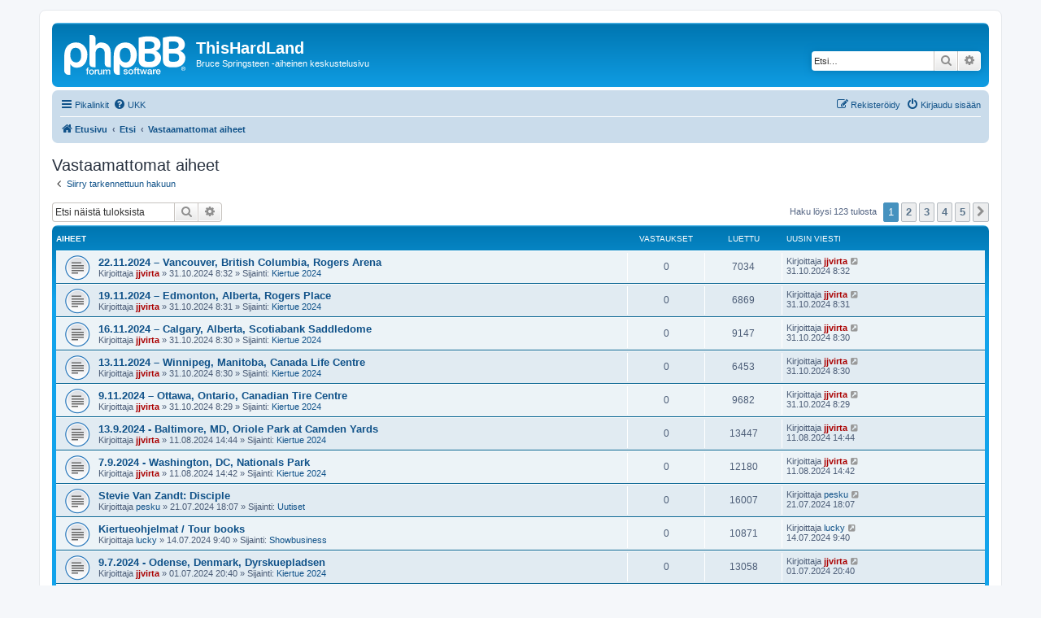

--- FILE ---
content_type: text/html; charset=UTF-8
request_url: http://thishardland.fi/search.php?search_id=unanswered&sid=49456542c64fa1ecbcfbab0c7a975af0
body_size: 8944
content:
<!DOCTYPE html>
<html dir="ltr" lang="fi">
<head>
<meta charset="utf-8" />
<meta http-equiv="X-UA-Compatible" content="IE=edge">
<meta name="viewport" content="width=device-width, initial-scale=1" />

<title>ThisHardLand - Vastaamattomat aiheet</title>

	<link rel="alternate" type="application/atom+xml" title="Syöte - ThisHardLand" href="/app.php/feed?sid=1e0087a4b386bb4add7d52777dac188a">			<link rel="alternate" type="application/atom+xml" title="Syöte - Uudet viestiketjut" href="/app.php/feed/topics?sid=1e0087a4b386bb4add7d52777dac188a">				

<!--
	phpBB style name: prosilver
	Based on style:   prosilver (this is the default phpBB3 style)
	Original author:  Tom Beddard ( http://www.subBlue.com/ )
	Modified by:
-->

<link href="./assets/css/font-awesome.min.css?assets_version=71" rel="stylesheet">
<link href="./styles/prosilver/theme/stylesheet.css?assets_version=71" rel="stylesheet">
<link href="./styles/prosilver/theme/fi/stylesheet.css?assets_version=71" rel="stylesheet">




<!--[if lte IE 9]>
	<link href="./styles/prosilver/theme/tweaks.css?assets_version=71" rel="stylesheet">
<![endif]-->


<link href="./ext/rmcgirr83/elonw/styles/all/theme/elonw.css?assets_version=71" rel="stylesheet" media="screen">



</head>
<body id="phpbb" class="nojs notouch section-search ltr ">


<div id="wrap" class="wrap">
	<a id="top" class="top-anchor" accesskey="t"></a>
	<div id="page-header">
		<div class="headerbar" role="banner">
					<div class="inner">

			<div id="site-description" class="site-description">
		<a id="logo" class="logo" href="./index.php?sid=1e0087a4b386bb4add7d52777dac188a" title="Etusivu">
					<span class="site_logo"></span>
				</a>
				<h1>ThisHardLand</h1>
				<p>Bruce Springsteen -aiheinen keskustelusivu</p>
				<p class="skiplink"><a href="#start_here">Hyppää sisältöön</a></p>
			</div>

									<div id="search-box" class="search-box search-header" role="search">
				<form action="./search.php?sid=1e0087a4b386bb4add7d52777dac188a" method="get" id="search">
				<fieldset>
					<input name="keywords" id="keywords" type="search" maxlength="128" title="Etsi avainsanoja" class="inputbox search tiny" size="20" value="" placeholder="Etsi…" />
					<button class="button button-search" type="submit" title="Etsi">
						<i class="icon fa-search fa-fw" aria-hidden="true"></i><span class="sr-only">Etsi</span>
					</button>
					<a href="./search.php?sid=1e0087a4b386bb4add7d52777dac188a" class="button button-search-end" title="Tarkennettu haku">
						<i class="icon fa-cog fa-fw" aria-hidden="true"></i><span class="sr-only">Tarkennettu haku</span>
					</a>
					<input type="hidden" name="sid" value="1e0087a4b386bb4add7d52777dac188a" />

				</fieldset>
				</form>
			</div>
						
			</div>
					</div>
				<div class="navbar" role="navigation">
	<div class="inner">

	<ul id="nav-main" class="nav-main linklist" role="menubar">

		<li id="quick-links" class="quick-links dropdown-container responsive-menu" data-skip-responsive="true">
			<a href="#" class="dropdown-trigger">
				<i class="icon fa-bars fa-fw" aria-hidden="true"></i><span>Pikalinkit</span>
			</a>
			<div class="dropdown">
				<div class="pointer"><div class="pointer-inner"></div></div>
				<ul class="dropdown-contents" role="menu">
					
											<li class="separator"></li>
																									<li>
								<a href="./search.php?search_id=unanswered&amp;sid=1e0087a4b386bb4add7d52777dac188a" role="menuitem">
									<i class="icon fa-file-o fa-fw icon-gray" aria-hidden="true"></i><span>Vastaamattomat aiheet</span>
								</a>
							</li>
							<li>
								<a href="./search.php?search_id=active_topics&amp;sid=1e0087a4b386bb4add7d52777dac188a" role="menuitem">
									<i class="icon fa-file-o fa-fw icon-blue" aria-hidden="true"></i><span>Aktiiviset viestiketjut</span>
								</a>
							</li>
							<li class="separator"></li>
							<li>
								<a href="./search.php?sid=1e0087a4b386bb4add7d52777dac188a" role="menuitem">
									<i class="icon fa-search fa-fw" aria-hidden="true"></i><span>Etsi</span>
								</a>
							</li>
					
										<li class="separator"></li>

									</ul>
			</div>
		</li>

				<li data-skip-responsive="true">
			<a href="/app.php/help/faq?sid=1e0087a4b386bb4add7d52777dac188a" rel="help" title="Usein kysyttyä" role="menuitem">
				<i class="icon fa-question-circle fa-fw" aria-hidden="true"></i><span>UKK</span>
			</a>
		</li>
						
			<li class="rightside"  data-skip-responsive="true">
			<a href="./ucp.php?mode=login&amp;redirect=search.php%3Fsearch_id%3Dunanswered&amp;sid=1e0087a4b386bb4add7d52777dac188a" title="Kirjaudu sisään" accesskey="x" role="menuitem">
				<i class="icon fa-power-off fa-fw" aria-hidden="true"></i><span>Kirjaudu sisään</span>
			</a>
		</li>
					<li class="rightside" data-skip-responsive="true">
				<a href="./ucp.php?mode=register&amp;sid=1e0087a4b386bb4add7d52777dac188a" role="menuitem">
					<i class="icon fa-pencil-square-o  fa-fw" aria-hidden="true"></i><span>Rekisteröidy</span>
				</a>
			</li>
						</ul>

	<ul id="nav-breadcrumbs" class="nav-breadcrumbs linklist navlinks" role="menubar">
				
		
		<li class="breadcrumbs" itemscope itemtype="https://schema.org/BreadcrumbList">

			
							<span class="crumb" itemtype="https://schema.org/ListItem" itemprop="itemListElement" itemscope><a itemprop="item" href="./index.php?sid=1e0087a4b386bb4add7d52777dac188a" accesskey="h" data-navbar-reference="index"><i class="icon fa-home fa-fw"></i><span itemprop="name">Etusivu</span></a><meta itemprop="position" content="1" /></span>

											
								<span class="crumb" itemtype="https://schema.org/ListItem" itemprop="itemListElement" itemscope><a itemprop="item" href="./search.php?sid=1e0087a4b386bb4add7d52777dac188a"><span itemprop="name">Etsi</span></a><meta itemprop="position" content="2" /></span>
															
								<span class="crumb" itemtype="https://schema.org/ListItem" itemprop="itemListElement" itemscope><a itemprop="item" href="./search.php?search_id=unanswered&amp;sid=1e0087a4b386bb4add7d52777dac188a"><span itemprop="name">Vastaamattomat aiheet</span></a><meta itemprop="position" content="3" /></span>
							
					</li>

		
					<li class="rightside responsive-search">
				<a href="./search.php?sid=1e0087a4b386bb4add7d52777dac188a" title="Näytä tarkan haun vaihtoehdot" role="menuitem">
					<i class="icon fa-search fa-fw" aria-hidden="true"></i><span class="sr-only">Etsi</span>
				</a>
			</li>
			</ul>

	</div>
</div>
	</div>

	
	<a id="start_here" class="anchor"></a>
	<div id="page-body" class="page-body" role="main">
		
		

<h2 class="searchresults-title">Vastaamattomat aiheet</h2>

	<p class="advanced-search-link">
		<a class="arrow-left" href="./search.php?sid=1e0087a4b386bb4add7d52777dac188a" title="Tarkennettu haku">
			<i class="icon fa-angle-left fa-fw icon-black" aria-hidden="true"></i><span>Siirry tarkennettuun hakuun</span>
		</a>
	</p>


	<div class="action-bar bar-top">

			<div class="search-box" role="search">
			<form method="post" action="./search.php?st=0&amp;sk=t&amp;sd=d&amp;sr=topics&amp;sid=1e0087a4b386bb4add7d52777dac188a&amp;search_id=unanswered">
			<fieldset>
				<input class="inputbox search tiny" type="search" name="add_keywords" id="add_keywords" value="" placeholder="Etsi näistä tuloksista" />
				<button class="button button-search" type="submit" title="Etsi">
					<i class="icon fa-search fa-fw" aria-hidden="true"></i><span class="sr-only">Etsi</span>
				</button>
				<a href="./search.php?sid=1e0087a4b386bb4add7d52777dac188a" class="button button-search-end" title="Tarkennettu haku">
					<i class="icon fa-cog fa-fw" aria-hidden="true"></i><span class="sr-only">Tarkennettu haku</span>
				</a>
			</fieldset>
			</form>
		</div>
	
		
		<div class="pagination">
						Haku löysi 123 tulosta
							<ul>
		<li class="active"><span>1</span></li>
				<li><a class="button" href="./search.php?st=0&amp;sk=t&amp;sd=d&amp;sr=topics&amp;sid=1e0087a4b386bb4add7d52777dac188a&amp;search_id=unanswered&amp;start=25" role="button">2</a></li>
				<li><a class="button" href="./search.php?st=0&amp;sk=t&amp;sd=d&amp;sr=topics&amp;sid=1e0087a4b386bb4add7d52777dac188a&amp;search_id=unanswered&amp;start=50" role="button">3</a></li>
				<li><a class="button" href="./search.php?st=0&amp;sk=t&amp;sd=d&amp;sr=topics&amp;sid=1e0087a4b386bb4add7d52777dac188a&amp;search_id=unanswered&amp;start=75" role="button">4</a></li>
				<li><a class="button" href="./search.php?st=0&amp;sk=t&amp;sd=d&amp;sr=topics&amp;sid=1e0087a4b386bb4add7d52777dac188a&amp;search_id=unanswered&amp;start=100" role="button">5</a></li>
				<li class="arrow next"><a class="button button-icon-only" href="./search.php?st=0&amp;sk=t&amp;sd=d&amp;sr=topics&amp;sid=1e0087a4b386bb4add7d52777dac188a&amp;search_id=unanswered&amp;start=25" rel="next" role="button"><i class="icon fa-chevron-right fa-fw" aria-hidden="true"></i><span class="sr-only">Seuraava</span></a></li>
	</ul>
					</div>
	</div>


		<div class="forumbg">

		<div class="inner">
		<ul class="topiclist">
			<li class="header">
				<dl class="row-item">
					<dt><div class="list-inner">Aiheet</div></dt>
					<dd class="posts">Vastaukset</dd>
					<dd class="views">Luettu</dd>
					<dd class="lastpost"><span>Uusin viesti</span></dd>
									</dl>
			</li>
		</ul>
		<ul class="topiclist topics">

								<li class="row bg1">
				<dl class="row-item topic_read">
					<dt title="Tässä viestiketjussa ei ole uusia viestejä.">
												<div class="list-inner">
																					<a href="./viewtopic.php?t=2037&amp;sid=1e0087a4b386bb4add7d52777dac188a" class="topictitle">22.11.2024 – Vancouver, British Columbia, Rogers Arena</a>
																												<br />
							
															<div class="responsive-show" style="display: none;">
									Uusin viesti Kirjoittaja <a href="./memberlist.php?mode=viewprofile&amp;u=54&amp;sid=1e0087a4b386bb4add7d52777dac188a" style="color: #AA0000;" class="username-coloured">jjvirta</a> &laquo; <a href="./viewtopic.php?p=95927&amp;sid=1e0087a4b386bb4add7d52777dac188a#p95927" title="Siirry viimeiseen viestiin"><time datetime="2024-10-31T06:32:05+00:00">31.10.2024 8:32</time></a>
									<br />Lähetetty Sijainti: <a href="./viewforum.php?f=54&amp;sid=1e0087a4b386bb4add7d52777dac188a">Kiertue 2024</a>
								</div>
														
							<div class="responsive-hide left-box">
																																Kirjoittaja <a href="./memberlist.php?mode=viewprofile&amp;u=54&amp;sid=1e0087a4b386bb4add7d52777dac188a" style="color: #AA0000;" class="username-coloured">jjvirta</a> &raquo; <time datetime="2024-10-31T06:32:05+00:00">31.10.2024 8:32</time> &raquo; Sijainti: <a href="./viewforum.php?f=54&amp;sid=1e0087a4b386bb4add7d52777dac188a">Kiertue 2024</a>
															</div>

							
													</div>
					</dt>
					<dd class="posts">0 <dfn>Vastaukset</dfn></dd>
					<dd class="views">7034 <dfn>Luettu</dfn></dd>
					<dd class="lastpost">
						<span><dfn>Uusin viesti </dfn>Kirjoittaja <a href="./memberlist.php?mode=viewprofile&amp;u=54&amp;sid=1e0087a4b386bb4add7d52777dac188a" style="color: #AA0000;" class="username-coloured">jjvirta</a>															<a href="./viewtopic.php?p=95927&amp;sid=1e0087a4b386bb4add7d52777dac188a#p95927" title="Siirry viimeiseen viestiin">
									<i class="icon fa-external-link-square fa-fw icon-lightgray icon-md" aria-hidden="true"></i><span class="sr-only"></span>
								</a>
														<br /><time datetime="2024-10-31T06:32:05+00:00">31.10.2024 8:32</time>
						</span>
					</dd>
									</dl>
			</li>
											<li class="row bg2">
				<dl class="row-item topic_read">
					<dt title="Tässä viestiketjussa ei ole uusia viestejä.">
												<div class="list-inner">
																					<a href="./viewtopic.php?t=2036&amp;sid=1e0087a4b386bb4add7d52777dac188a" class="topictitle">19.11.2024 – Edmonton, Alberta, Rogers Place</a>
																												<br />
							
															<div class="responsive-show" style="display: none;">
									Uusin viesti Kirjoittaja <a href="./memberlist.php?mode=viewprofile&amp;u=54&amp;sid=1e0087a4b386bb4add7d52777dac188a" style="color: #AA0000;" class="username-coloured">jjvirta</a> &laquo; <a href="./viewtopic.php?p=95926&amp;sid=1e0087a4b386bb4add7d52777dac188a#p95926" title="Siirry viimeiseen viestiin"><time datetime="2024-10-31T06:31:24+00:00">31.10.2024 8:31</time></a>
									<br />Lähetetty Sijainti: <a href="./viewforum.php?f=54&amp;sid=1e0087a4b386bb4add7d52777dac188a">Kiertue 2024</a>
								</div>
														
							<div class="responsive-hide left-box">
																																Kirjoittaja <a href="./memberlist.php?mode=viewprofile&amp;u=54&amp;sid=1e0087a4b386bb4add7d52777dac188a" style="color: #AA0000;" class="username-coloured">jjvirta</a> &raquo; <time datetime="2024-10-31T06:31:24+00:00">31.10.2024 8:31</time> &raquo; Sijainti: <a href="./viewforum.php?f=54&amp;sid=1e0087a4b386bb4add7d52777dac188a">Kiertue 2024</a>
															</div>

							
													</div>
					</dt>
					<dd class="posts">0 <dfn>Vastaukset</dfn></dd>
					<dd class="views">6869 <dfn>Luettu</dfn></dd>
					<dd class="lastpost">
						<span><dfn>Uusin viesti </dfn>Kirjoittaja <a href="./memberlist.php?mode=viewprofile&amp;u=54&amp;sid=1e0087a4b386bb4add7d52777dac188a" style="color: #AA0000;" class="username-coloured">jjvirta</a>															<a href="./viewtopic.php?p=95926&amp;sid=1e0087a4b386bb4add7d52777dac188a#p95926" title="Siirry viimeiseen viestiin">
									<i class="icon fa-external-link-square fa-fw icon-lightgray icon-md" aria-hidden="true"></i><span class="sr-only"></span>
								</a>
														<br /><time datetime="2024-10-31T06:31:24+00:00">31.10.2024 8:31</time>
						</span>
					</dd>
									</dl>
			</li>
											<li class="row bg1">
				<dl class="row-item topic_read">
					<dt title="Tässä viestiketjussa ei ole uusia viestejä.">
												<div class="list-inner">
																					<a href="./viewtopic.php?t=2035&amp;sid=1e0087a4b386bb4add7d52777dac188a" class="topictitle">16.11.2024 – Calgary, Alberta, Scotiabank Saddledome</a>
																												<br />
							
															<div class="responsive-show" style="display: none;">
									Uusin viesti Kirjoittaja <a href="./memberlist.php?mode=viewprofile&amp;u=54&amp;sid=1e0087a4b386bb4add7d52777dac188a" style="color: #AA0000;" class="username-coloured">jjvirta</a> &laquo; <a href="./viewtopic.php?p=95925&amp;sid=1e0087a4b386bb4add7d52777dac188a#p95925" title="Siirry viimeiseen viestiin"><time datetime="2024-10-31T06:30:55+00:00">31.10.2024 8:30</time></a>
									<br />Lähetetty Sijainti: <a href="./viewforum.php?f=54&amp;sid=1e0087a4b386bb4add7d52777dac188a">Kiertue 2024</a>
								</div>
														
							<div class="responsive-hide left-box">
																																Kirjoittaja <a href="./memberlist.php?mode=viewprofile&amp;u=54&amp;sid=1e0087a4b386bb4add7d52777dac188a" style="color: #AA0000;" class="username-coloured">jjvirta</a> &raquo; <time datetime="2024-10-31T06:30:55+00:00">31.10.2024 8:30</time> &raquo; Sijainti: <a href="./viewforum.php?f=54&amp;sid=1e0087a4b386bb4add7d52777dac188a">Kiertue 2024</a>
															</div>

							
													</div>
					</dt>
					<dd class="posts">0 <dfn>Vastaukset</dfn></dd>
					<dd class="views">9147 <dfn>Luettu</dfn></dd>
					<dd class="lastpost">
						<span><dfn>Uusin viesti </dfn>Kirjoittaja <a href="./memberlist.php?mode=viewprofile&amp;u=54&amp;sid=1e0087a4b386bb4add7d52777dac188a" style="color: #AA0000;" class="username-coloured">jjvirta</a>															<a href="./viewtopic.php?p=95925&amp;sid=1e0087a4b386bb4add7d52777dac188a#p95925" title="Siirry viimeiseen viestiin">
									<i class="icon fa-external-link-square fa-fw icon-lightgray icon-md" aria-hidden="true"></i><span class="sr-only"></span>
								</a>
														<br /><time datetime="2024-10-31T06:30:55+00:00">31.10.2024 8:30</time>
						</span>
					</dd>
									</dl>
			</li>
											<li class="row bg2">
				<dl class="row-item topic_read">
					<dt title="Tässä viestiketjussa ei ole uusia viestejä.">
												<div class="list-inner">
																					<a href="./viewtopic.php?t=2034&amp;sid=1e0087a4b386bb4add7d52777dac188a" class="topictitle">13.11.2024 – Winnipeg, Manitoba, Canada Life Centre</a>
																												<br />
							
															<div class="responsive-show" style="display: none;">
									Uusin viesti Kirjoittaja <a href="./memberlist.php?mode=viewprofile&amp;u=54&amp;sid=1e0087a4b386bb4add7d52777dac188a" style="color: #AA0000;" class="username-coloured">jjvirta</a> &laquo; <a href="./viewtopic.php?p=95924&amp;sid=1e0087a4b386bb4add7d52777dac188a#p95924" title="Siirry viimeiseen viestiin"><time datetime="2024-10-31T06:30:20+00:00">31.10.2024 8:30</time></a>
									<br />Lähetetty Sijainti: <a href="./viewforum.php?f=54&amp;sid=1e0087a4b386bb4add7d52777dac188a">Kiertue 2024</a>
								</div>
														
							<div class="responsive-hide left-box">
																																Kirjoittaja <a href="./memberlist.php?mode=viewprofile&amp;u=54&amp;sid=1e0087a4b386bb4add7d52777dac188a" style="color: #AA0000;" class="username-coloured">jjvirta</a> &raquo; <time datetime="2024-10-31T06:30:20+00:00">31.10.2024 8:30</time> &raquo; Sijainti: <a href="./viewforum.php?f=54&amp;sid=1e0087a4b386bb4add7d52777dac188a">Kiertue 2024</a>
															</div>

							
													</div>
					</dt>
					<dd class="posts">0 <dfn>Vastaukset</dfn></dd>
					<dd class="views">6453 <dfn>Luettu</dfn></dd>
					<dd class="lastpost">
						<span><dfn>Uusin viesti </dfn>Kirjoittaja <a href="./memberlist.php?mode=viewprofile&amp;u=54&amp;sid=1e0087a4b386bb4add7d52777dac188a" style="color: #AA0000;" class="username-coloured">jjvirta</a>															<a href="./viewtopic.php?p=95924&amp;sid=1e0087a4b386bb4add7d52777dac188a#p95924" title="Siirry viimeiseen viestiin">
									<i class="icon fa-external-link-square fa-fw icon-lightgray icon-md" aria-hidden="true"></i><span class="sr-only"></span>
								</a>
														<br /><time datetime="2024-10-31T06:30:20+00:00">31.10.2024 8:30</time>
						</span>
					</dd>
									</dl>
			</li>
											<li class="row bg1">
				<dl class="row-item topic_read">
					<dt title="Tässä viestiketjussa ei ole uusia viestejä.">
												<div class="list-inner">
																					<a href="./viewtopic.php?t=2033&amp;sid=1e0087a4b386bb4add7d52777dac188a" class="topictitle">9.11.2024 – Ottawa, Ontario, Canadian Tire Centre</a>
																												<br />
							
															<div class="responsive-show" style="display: none;">
									Uusin viesti Kirjoittaja <a href="./memberlist.php?mode=viewprofile&amp;u=54&amp;sid=1e0087a4b386bb4add7d52777dac188a" style="color: #AA0000;" class="username-coloured">jjvirta</a> &laquo; <a href="./viewtopic.php?p=95923&amp;sid=1e0087a4b386bb4add7d52777dac188a#p95923" title="Siirry viimeiseen viestiin"><time datetime="2024-10-31T06:29:38+00:00">31.10.2024 8:29</time></a>
									<br />Lähetetty Sijainti: <a href="./viewforum.php?f=54&amp;sid=1e0087a4b386bb4add7d52777dac188a">Kiertue 2024</a>
								</div>
														
							<div class="responsive-hide left-box">
																																Kirjoittaja <a href="./memberlist.php?mode=viewprofile&amp;u=54&amp;sid=1e0087a4b386bb4add7d52777dac188a" style="color: #AA0000;" class="username-coloured">jjvirta</a> &raquo; <time datetime="2024-10-31T06:29:38+00:00">31.10.2024 8:29</time> &raquo; Sijainti: <a href="./viewforum.php?f=54&amp;sid=1e0087a4b386bb4add7d52777dac188a">Kiertue 2024</a>
															</div>

							
													</div>
					</dt>
					<dd class="posts">0 <dfn>Vastaukset</dfn></dd>
					<dd class="views">9682 <dfn>Luettu</dfn></dd>
					<dd class="lastpost">
						<span><dfn>Uusin viesti </dfn>Kirjoittaja <a href="./memberlist.php?mode=viewprofile&amp;u=54&amp;sid=1e0087a4b386bb4add7d52777dac188a" style="color: #AA0000;" class="username-coloured">jjvirta</a>															<a href="./viewtopic.php?p=95923&amp;sid=1e0087a4b386bb4add7d52777dac188a#p95923" title="Siirry viimeiseen viestiin">
									<i class="icon fa-external-link-square fa-fw icon-lightgray icon-md" aria-hidden="true"></i><span class="sr-only"></span>
								</a>
														<br /><time datetime="2024-10-31T06:29:38+00:00">31.10.2024 8:29</time>
						</span>
					</dd>
									</dl>
			</li>
											<li class="row bg2">
				<dl class="row-item topic_read">
					<dt title="Tässä viestiketjussa ei ole uusia viestejä.">
												<div class="list-inner">
																					<a href="./viewtopic.php?t=2022&amp;sid=1e0087a4b386bb4add7d52777dac188a" class="topictitle">13.9.2024 - Baltimore, MD, Oriole Park at Camden Yards</a>
																												<br />
							
															<div class="responsive-show" style="display: none;">
									Uusin viesti Kirjoittaja <a href="./memberlist.php?mode=viewprofile&amp;u=54&amp;sid=1e0087a4b386bb4add7d52777dac188a" style="color: #AA0000;" class="username-coloured">jjvirta</a> &laquo; <a href="./viewtopic.php?p=95594&amp;sid=1e0087a4b386bb4add7d52777dac188a#p95594" title="Siirry viimeiseen viestiin"><time datetime="2024-08-11T11:44:10+00:00">11.08.2024 14:44</time></a>
									<br />Lähetetty Sijainti: <a href="./viewforum.php?f=54&amp;sid=1e0087a4b386bb4add7d52777dac188a">Kiertue 2024</a>
								</div>
														
							<div class="responsive-hide left-box">
																																Kirjoittaja <a href="./memberlist.php?mode=viewprofile&amp;u=54&amp;sid=1e0087a4b386bb4add7d52777dac188a" style="color: #AA0000;" class="username-coloured">jjvirta</a> &raquo; <time datetime="2024-08-11T11:44:10+00:00">11.08.2024 14:44</time> &raquo; Sijainti: <a href="./viewforum.php?f=54&amp;sid=1e0087a4b386bb4add7d52777dac188a">Kiertue 2024</a>
															</div>

							
													</div>
					</dt>
					<dd class="posts">0 <dfn>Vastaukset</dfn></dd>
					<dd class="views">13447 <dfn>Luettu</dfn></dd>
					<dd class="lastpost">
						<span><dfn>Uusin viesti </dfn>Kirjoittaja <a href="./memberlist.php?mode=viewprofile&amp;u=54&amp;sid=1e0087a4b386bb4add7d52777dac188a" style="color: #AA0000;" class="username-coloured">jjvirta</a>															<a href="./viewtopic.php?p=95594&amp;sid=1e0087a4b386bb4add7d52777dac188a#p95594" title="Siirry viimeiseen viestiin">
									<i class="icon fa-external-link-square fa-fw icon-lightgray icon-md" aria-hidden="true"></i><span class="sr-only"></span>
								</a>
														<br /><time datetime="2024-08-11T11:44:10+00:00">11.08.2024 14:44</time>
						</span>
					</dd>
									</dl>
			</li>
											<li class="row bg1">
				<dl class="row-item topic_read">
					<dt title="Tässä viestiketjussa ei ole uusia viestejä.">
												<div class="list-inner">
																					<a href="./viewtopic.php?t=2021&amp;sid=1e0087a4b386bb4add7d52777dac188a" class="topictitle">7.9.2024 - Washington, DC, Nationals Park</a>
																												<br />
							
															<div class="responsive-show" style="display: none;">
									Uusin viesti Kirjoittaja <a href="./memberlist.php?mode=viewprofile&amp;u=54&amp;sid=1e0087a4b386bb4add7d52777dac188a" style="color: #AA0000;" class="username-coloured">jjvirta</a> &laquo; <a href="./viewtopic.php?p=95593&amp;sid=1e0087a4b386bb4add7d52777dac188a#p95593" title="Siirry viimeiseen viestiin"><time datetime="2024-08-11T11:42:28+00:00">11.08.2024 14:42</time></a>
									<br />Lähetetty Sijainti: <a href="./viewforum.php?f=54&amp;sid=1e0087a4b386bb4add7d52777dac188a">Kiertue 2024</a>
								</div>
														
							<div class="responsive-hide left-box">
																																Kirjoittaja <a href="./memberlist.php?mode=viewprofile&amp;u=54&amp;sid=1e0087a4b386bb4add7d52777dac188a" style="color: #AA0000;" class="username-coloured">jjvirta</a> &raquo; <time datetime="2024-08-11T11:42:28+00:00">11.08.2024 14:42</time> &raquo; Sijainti: <a href="./viewforum.php?f=54&amp;sid=1e0087a4b386bb4add7d52777dac188a">Kiertue 2024</a>
															</div>

							
													</div>
					</dt>
					<dd class="posts">0 <dfn>Vastaukset</dfn></dd>
					<dd class="views">12180 <dfn>Luettu</dfn></dd>
					<dd class="lastpost">
						<span><dfn>Uusin viesti </dfn>Kirjoittaja <a href="./memberlist.php?mode=viewprofile&amp;u=54&amp;sid=1e0087a4b386bb4add7d52777dac188a" style="color: #AA0000;" class="username-coloured">jjvirta</a>															<a href="./viewtopic.php?p=95593&amp;sid=1e0087a4b386bb4add7d52777dac188a#p95593" title="Siirry viimeiseen viestiin">
									<i class="icon fa-external-link-square fa-fw icon-lightgray icon-md" aria-hidden="true"></i><span class="sr-only"></span>
								</a>
														<br /><time datetime="2024-08-11T11:42:28+00:00">11.08.2024 14:42</time>
						</span>
					</dd>
									</dl>
			</li>
											<li class="row bg2">
				<dl class="row-item topic_read">
					<dt title="Tässä viestiketjussa ei ole uusia viestejä.">
												<div class="list-inner">
																					<a href="./viewtopic.php?t=2017&amp;sid=1e0087a4b386bb4add7d52777dac188a" class="topictitle">Stevie Van Zandt: Disciple</a>
																												<br />
							
															<div class="responsive-show" style="display: none;">
									Uusin viesti Kirjoittaja <a href="./memberlist.php?mode=viewprofile&amp;u=79&amp;sid=1e0087a4b386bb4add7d52777dac188a" class="username">pesku</a> &laquo; <a href="./viewtopic.php?p=95454&amp;sid=1e0087a4b386bb4add7d52777dac188a#p95454" title="Siirry viimeiseen viestiin"><time datetime="2024-07-21T15:07:25+00:00">21.07.2024 18:07</time></a>
									<br />Lähetetty Sijainti: <a href="./viewforum.php?f=18&amp;sid=1e0087a4b386bb4add7d52777dac188a">Uutiset</a>
								</div>
														
							<div class="responsive-hide left-box">
																																Kirjoittaja <a href="./memberlist.php?mode=viewprofile&amp;u=79&amp;sid=1e0087a4b386bb4add7d52777dac188a" class="username">pesku</a> &raquo; <time datetime="2024-07-21T15:07:25+00:00">21.07.2024 18:07</time> &raquo; Sijainti: <a href="./viewforum.php?f=18&amp;sid=1e0087a4b386bb4add7d52777dac188a">Uutiset</a>
															</div>

							
													</div>
					</dt>
					<dd class="posts">0 <dfn>Vastaukset</dfn></dd>
					<dd class="views">16007 <dfn>Luettu</dfn></dd>
					<dd class="lastpost">
						<span><dfn>Uusin viesti </dfn>Kirjoittaja <a href="./memberlist.php?mode=viewprofile&amp;u=79&amp;sid=1e0087a4b386bb4add7d52777dac188a" class="username">pesku</a>															<a href="./viewtopic.php?p=95454&amp;sid=1e0087a4b386bb4add7d52777dac188a#p95454" title="Siirry viimeiseen viestiin">
									<i class="icon fa-external-link-square fa-fw icon-lightgray icon-md" aria-hidden="true"></i><span class="sr-only"></span>
								</a>
														<br /><time datetime="2024-07-21T15:07:25+00:00">21.07.2024 18:07</time>
						</span>
					</dd>
									</dl>
			</li>
											<li class="row bg1">
				<dl class="row-item topic_read">
					<dt title="Tässä viestiketjussa ei ole uusia viestejä.">
												<div class="list-inner">
																					<a href="./viewtopic.php?t=2014&amp;sid=1e0087a4b386bb4add7d52777dac188a" class="topictitle">Kiertueohjelmat / Tour books</a>
																												<br />
							
															<div class="responsive-show" style="display: none;">
									Uusin viesti Kirjoittaja <a href="./memberlist.php?mode=viewprofile&amp;u=301&amp;sid=1e0087a4b386bb4add7d52777dac188a" class="username">lucky</a> &laquo; <a href="./viewtopic.php?p=95179&amp;sid=1e0087a4b386bb4add7d52777dac188a#p95179" title="Siirry viimeiseen viestiin"><time datetime="2024-07-14T06:40:41+00:00">14.07.2024 9:40</time></a>
									<br />Lähetetty Sijainti: <a href="./viewforum.php?f=33&amp;sid=1e0087a4b386bb4add7d52777dac188a">Showbusiness</a>
								</div>
														
							<div class="responsive-hide left-box">
																																Kirjoittaja <a href="./memberlist.php?mode=viewprofile&amp;u=301&amp;sid=1e0087a4b386bb4add7d52777dac188a" class="username">lucky</a> &raquo; <time datetime="2024-07-14T06:40:41+00:00">14.07.2024 9:40</time> &raquo; Sijainti: <a href="./viewforum.php?f=33&amp;sid=1e0087a4b386bb4add7d52777dac188a">Showbusiness</a>
															</div>

							
													</div>
					</dt>
					<dd class="posts">0 <dfn>Vastaukset</dfn></dd>
					<dd class="views">10871 <dfn>Luettu</dfn></dd>
					<dd class="lastpost">
						<span><dfn>Uusin viesti </dfn>Kirjoittaja <a href="./memberlist.php?mode=viewprofile&amp;u=301&amp;sid=1e0087a4b386bb4add7d52777dac188a" class="username">lucky</a>															<a href="./viewtopic.php?p=95179&amp;sid=1e0087a4b386bb4add7d52777dac188a#p95179" title="Siirry viimeiseen viestiin">
									<i class="icon fa-external-link-square fa-fw icon-lightgray icon-md" aria-hidden="true"></i><span class="sr-only"></span>
								</a>
														<br /><time datetime="2024-07-14T06:40:41+00:00">14.07.2024 9:40</time>
						</span>
					</dd>
									</dl>
			</li>
											<li class="row bg2">
				<dl class="row-item topic_read">
					<dt title="Tässä viestiketjussa ei ole uusia viestejä.">
												<div class="list-inner">
																					<a href="./viewtopic.php?t=2009&amp;sid=1e0087a4b386bb4add7d52777dac188a" class="topictitle">9.7.2024 - Odense, Denmark, Dyrskuepladsen</a>
																												<br />
							
															<div class="responsive-show" style="display: none;">
									Uusin viesti Kirjoittaja <a href="./memberlist.php?mode=viewprofile&amp;u=54&amp;sid=1e0087a4b386bb4add7d52777dac188a" style="color: #AA0000;" class="username-coloured">jjvirta</a> &laquo; <a href="./viewtopic.php?p=94977&amp;sid=1e0087a4b386bb4add7d52777dac188a#p94977" title="Siirry viimeiseen viestiin"><time datetime="2024-07-01T17:40:42+00:00">01.07.2024 20:40</time></a>
									<br />Lähetetty Sijainti: <a href="./viewforum.php?f=54&amp;sid=1e0087a4b386bb4add7d52777dac188a">Kiertue 2024</a>
								</div>
														
							<div class="responsive-hide left-box">
																																Kirjoittaja <a href="./memberlist.php?mode=viewprofile&amp;u=54&amp;sid=1e0087a4b386bb4add7d52777dac188a" style="color: #AA0000;" class="username-coloured">jjvirta</a> &raquo; <time datetime="2024-07-01T17:40:42+00:00">01.07.2024 20:40</time> &raquo; Sijainti: <a href="./viewforum.php?f=54&amp;sid=1e0087a4b386bb4add7d52777dac188a">Kiertue 2024</a>
															</div>

							
													</div>
					</dt>
					<dd class="posts">0 <dfn>Vastaukset</dfn></dd>
					<dd class="views">13058 <dfn>Luettu</dfn></dd>
					<dd class="lastpost">
						<span><dfn>Uusin viesti </dfn>Kirjoittaja <a href="./memberlist.php?mode=viewprofile&amp;u=54&amp;sid=1e0087a4b386bb4add7d52777dac188a" style="color: #AA0000;" class="username-coloured">jjvirta</a>															<a href="./viewtopic.php?p=94977&amp;sid=1e0087a4b386bb4add7d52777dac188a#p94977" title="Siirry viimeiseen viestiin">
									<i class="icon fa-external-link-square fa-fw icon-lightgray icon-md" aria-hidden="true"></i><span class="sr-only"></span>
								</a>
														<br /><time datetime="2024-07-01T17:40:42+00:00">01.07.2024 20:40</time>
						</span>
					</dd>
									</dl>
			</li>
											<li class="row bg1">
				<dl class="row-item topic_read">
					<dt title="Tässä viestiketjussa ei ole uusia viestejä.">
												<div class="list-inner">
																					<a href="./viewtopic.php?t=2008&amp;sid=1e0087a4b386bb4add7d52777dac188a" class="topictitle">5.7.2024 - Hannover, Germany, Heinz von Heiden Arena</a>
																												<br />
							
															<div class="responsive-show" style="display: none;">
									Uusin viesti Kirjoittaja <a href="./memberlist.php?mode=viewprofile&amp;u=54&amp;sid=1e0087a4b386bb4add7d52777dac188a" style="color: #AA0000;" class="username-coloured">jjvirta</a> &laquo; <a href="./viewtopic.php?p=94976&amp;sid=1e0087a4b386bb4add7d52777dac188a#p94976" title="Siirry viimeiseen viestiin"><time datetime="2024-07-01T17:39:24+00:00">01.07.2024 20:39</time></a>
									<br />Lähetetty Sijainti: <a href="./viewforum.php?f=54&amp;sid=1e0087a4b386bb4add7d52777dac188a">Kiertue 2024</a>
								</div>
														
							<div class="responsive-hide left-box">
																																Kirjoittaja <a href="./memberlist.php?mode=viewprofile&amp;u=54&amp;sid=1e0087a4b386bb4add7d52777dac188a" style="color: #AA0000;" class="username-coloured">jjvirta</a> &raquo; <time datetime="2024-07-01T17:39:24+00:00">01.07.2024 20:39</time> &raquo; Sijainti: <a href="./viewforum.php?f=54&amp;sid=1e0087a4b386bb4add7d52777dac188a">Kiertue 2024</a>
															</div>

							
													</div>
					</dt>
					<dd class="posts">0 <dfn>Vastaukset</dfn></dd>
					<dd class="views">11218 <dfn>Luettu</dfn></dd>
					<dd class="lastpost">
						<span><dfn>Uusin viesti </dfn>Kirjoittaja <a href="./memberlist.php?mode=viewprofile&amp;u=54&amp;sid=1e0087a4b386bb4add7d52777dac188a" style="color: #AA0000;" class="username-coloured">jjvirta</a>															<a href="./viewtopic.php?p=94976&amp;sid=1e0087a4b386bb4add7d52777dac188a#p94976" title="Siirry viimeiseen viestiin">
									<i class="icon fa-external-link-square fa-fw icon-lightgray icon-md" aria-hidden="true"></i><span class="sr-only"></span>
								</a>
														<br /><time datetime="2024-07-01T17:39:24+00:00">01.07.2024 20:39</time>
						</span>
					</dd>
									</dl>
			</li>
											<li class="row bg2">
				<dl class="row-item topic_read">
					<dt title="Tässä viestiketjussa ei ole uusia viestejä.">
												<div class="list-inner">
																					<a href="./viewtopic.php?t=2007&amp;sid=1e0087a4b386bb4add7d52777dac188a" class="topictitle">2.7.2024 - Werchter, Belgium, Werchter Park</a>
																												<br />
							
															<div class="responsive-show" style="display: none;">
									Uusin viesti Kirjoittaja <a href="./memberlist.php?mode=viewprofile&amp;u=54&amp;sid=1e0087a4b386bb4add7d52777dac188a" style="color: #AA0000;" class="username-coloured">jjvirta</a> &laquo; <a href="./viewtopic.php?p=94975&amp;sid=1e0087a4b386bb4add7d52777dac188a#p94975" title="Siirry viimeiseen viestiin"><time datetime="2024-07-01T17:37:47+00:00">01.07.2024 20:37</time></a>
									<br />Lähetetty Sijainti: <a href="./viewforum.php?f=54&amp;sid=1e0087a4b386bb4add7d52777dac188a">Kiertue 2024</a>
								</div>
														
							<div class="responsive-hide left-box">
																																Kirjoittaja <a href="./memberlist.php?mode=viewprofile&amp;u=54&amp;sid=1e0087a4b386bb4add7d52777dac188a" style="color: #AA0000;" class="username-coloured">jjvirta</a> &raquo; <time datetime="2024-07-01T17:37:47+00:00">01.07.2024 20:37</time> &raquo; Sijainti: <a href="./viewforum.php?f=54&amp;sid=1e0087a4b386bb4add7d52777dac188a">Kiertue 2024</a>
															</div>

							
													</div>
					</dt>
					<dd class="posts">0 <dfn>Vastaukset</dfn></dd>
					<dd class="views">13519 <dfn>Luettu</dfn></dd>
					<dd class="lastpost">
						<span><dfn>Uusin viesti </dfn>Kirjoittaja <a href="./memberlist.php?mode=viewprofile&amp;u=54&amp;sid=1e0087a4b386bb4add7d52777dac188a" style="color: #AA0000;" class="username-coloured">jjvirta</a>															<a href="./viewtopic.php?p=94975&amp;sid=1e0087a4b386bb4add7d52777dac188a#p94975" title="Siirry viimeiseen viestiin">
									<i class="icon fa-external-link-square fa-fw icon-lightgray icon-md" aria-hidden="true"></i><span class="sr-only"></span>
								</a>
														<br /><time datetime="2024-07-01T17:37:47+00:00">01.07.2024 20:37</time>
						</span>
					</dd>
									</dl>
			</li>
											<li class="row bg1">
				<dl class="row-item topic_read">
					<dt title="Tässä viestiketjussa ei ole uusia viestejä.">
												<div class="list-inner">
																					<a href="./viewtopic.php?t=1992&amp;sid=1e0087a4b386bb4add7d52777dac188a" class="topictitle">22.5.2024 - Sunderland, England, Stadium of Light</a>
																												<br />
							
															<div class="responsive-show" style="display: none;">
									Uusin viesti Kirjoittaja <a href="./memberlist.php?mode=viewprofile&amp;u=54&amp;sid=1e0087a4b386bb4add7d52777dac188a" style="color: #AA0000;" class="username-coloured">jjvirta</a> &laquo; <a href="./viewtopic.php?p=94578&amp;sid=1e0087a4b386bb4add7d52777dac188a#p94578" title="Siirry viimeiseen viestiin"><time datetime="2024-04-23T18:41:42+00:00">23.04.2024 21:41</time></a>
									<br />Lähetetty Sijainti: <a href="./viewforum.php?f=54&amp;sid=1e0087a4b386bb4add7d52777dac188a">Kiertue 2024</a>
								</div>
														
							<div class="responsive-hide left-box">
																																Kirjoittaja <a href="./memberlist.php?mode=viewprofile&amp;u=54&amp;sid=1e0087a4b386bb4add7d52777dac188a" style="color: #AA0000;" class="username-coloured">jjvirta</a> &raquo; <time datetime="2024-04-23T18:41:42+00:00">23.04.2024 21:41</time> &raquo; Sijainti: <a href="./viewforum.php?f=54&amp;sid=1e0087a4b386bb4add7d52777dac188a">Kiertue 2024</a>
															</div>

							
													</div>
					</dt>
					<dd class="posts">0 <dfn>Vastaukset</dfn></dd>
					<dd class="views">19935 <dfn>Luettu</dfn></dd>
					<dd class="lastpost">
						<span><dfn>Uusin viesti </dfn>Kirjoittaja <a href="./memberlist.php?mode=viewprofile&amp;u=54&amp;sid=1e0087a4b386bb4add7d52777dac188a" style="color: #AA0000;" class="username-coloured">jjvirta</a>															<a href="./viewtopic.php?p=94578&amp;sid=1e0087a4b386bb4add7d52777dac188a#p94578" title="Siirry viimeiseen viestiin">
									<i class="icon fa-external-link-square fa-fw icon-lightgray icon-md" aria-hidden="true"></i><span class="sr-only"></span>
								</a>
														<br /><time datetime="2024-04-23T18:41:42+00:00">23.04.2024 21:41</time>
						</span>
					</dd>
									</dl>
			</li>
											<li class="row bg2">
				<dl class="row-item topic_read">
					<dt title="Tässä viestiketjussa ei ole uusia viestejä.">
												<div class="list-inner">
																					<a href="./viewtopic.php?t=1986&amp;sid=1e0087a4b386bb4add7d52777dac188a" class="topictitle">21.4.2024 - Columbus, OH, Nationwide Arena</a>
																												<br />
							
															<div class="responsive-show" style="display: none;">
									Uusin viesti Kirjoittaja <a href="./memberlist.php?mode=viewprofile&amp;u=54&amp;sid=1e0087a4b386bb4add7d52777dac188a" style="color: #AA0000;" class="username-coloured">jjvirta</a> &laquo; <a href="./viewtopic.php?p=94545&amp;sid=1e0087a4b386bb4add7d52777dac188a#p94545" title="Siirry viimeiseen viestiin"><time datetime="2024-04-16T11:32:37+00:00">16.04.2024 14:32</time></a>
									<br />Lähetetty Sijainti: <a href="./viewforum.php?f=54&amp;sid=1e0087a4b386bb4add7d52777dac188a">Kiertue 2024</a>
								</div>
														
							<div class="responsive-hide left-box">
																																Kirjoittaja <a href="./memberlist.php?mode=viewprofile&amp;u=54&amp;sid=1e0087a4b386bb4add7d52777dac188a" style="color: #AA0000;" class="username-coloured">jjvirta</a> &raquo; <time datetime="2024-04-16T11:32:37+00:00">16.04.2024 14:32</time> &raquo; Sijainti: <a href="./viewforum.php?f=54&amp;sid=1e0087a4b386bb4add7d52777dac188a">Kiertue 2024</a>
															</div>

							
													</div>
					</dt>
					<dd class="posts">0 <dfn>Vastaukset</dfn></dd>
					<dd class="views">14787 <dfn>Luettu</dfn></dd>
					<dd class="lastpost">
						<span><dfn>Uusin viesti </dfn>Kirjoittaja <a href="./memberlist.php?mode=viewprofile&amp;u=54&amp;sid=1e0087a4b386bb4add7d52777dac188a" style="color: #AA0000;" class="username-coloured">jjvirta</a>															<a href="./viewtopic.php?p=94545&amp;sid=1e0087a4b386bb4add7d52777dac188a#p94545" title="Siirry viimeiseen viestiin">
									<i class="icon fa-external-link-square fa-fw icon-lightgray icon-md" aria-hidden="true"></i><span class="sr-only"></span>
								</a>
														<br /><time datetime="2024-04-16T11:32:37+00:00">16.04.2024 14:32</time>
						</span>
					</dd>
									</dl>
			</li>
											<li class="row bg1">
				<dl class="row-item topic_read">
					<dt title="Tässä viestiketjussa ei ole uusia viestejä.">
												<div class="list-inner">
																					<a href="./viewtopic.php?t=1984&amp;sid=1e0087a4b386bb4add7d52777dac188a" class="topictitle">18.4.2024 - Syracuse, NY, JMA Wireless Dome</a>
																												<br />
							
															<div class="responsive-show" style="display: none;">
									Uusin viesti Kirjoittaja <a href="./memberlist.php?mode=viewprofile&amp;u=54&amp;sid=1e0087a4b386bb4add7d52777dac188a" style="color: #AA0000;" class="username-coloured">jjvirta</a> &laquo; <a href="./viewtopic.php?p=94525&amp;sid=1e0087a4b386bb4add7d52777dac188a#p94525" title="Siirry viimeiseen viestiin"><time datetime="2024-04-08T11:58:08+00:00">08.04.2024 14:58</time></a>
									<br />Lähetetty Sijainti: <a href="./viewforum.php?f=54&amp;sid=1e0087a4b386bb4add7d52777dac188a">Kiertue 2024</a>
								</div>
														
							<div class="responsive-hide left-box">
																																Kirjoittaja <a href="./memberlist.php?mode=viewprofile&amp;u=54&amp;sid=1e0087a4b386bb4add7d52777dac188a" style="color: #AA0000;" class="username-coloured">jjvirta</a> &raquo; <time datetime="2024-04-08T11:58:08+00:00">08.04.2024 14:58</time> &raquo; Sijainti: <a href="./viewforum.php?f=54&amp;sid=1e0087a4b386bb4add7d52777dac188a">Kiertue 2024</a>
															</div>

							
													</div>
					</dt>
					<dd class="posts">0 <dfn>Vastaukset</dfn></dd>
					<dd class="views">14512 <dfn>Luettu</dfn></dd>
					<dd class="lastpost">
						<span><dfn>Uusin viesti </dfn>Kirjoittaja <a href="./memberlist.php?mode=viewprofile&amp;u=54&amp;sid=1e0087a4b386bb4add7d52777dac188a" style="color: #AA0000;" class="username-coloured">jjvirta</a>															<a href="./viewtopic.php?p=94525&amp;sid=1e0087a4b386bb4add7d52777dac188a#p94525" title="Siirry viimeiseen viestiin">
									<i class="icon fa-external-link-square fa-fw icon-lightgray icon-md" aria-hidden="true"></i><span class="sr-only"></span>
								</a>
														<br /><time datetime="2024-04-08T11:58:08+00:00">08.04.2024 14:58</time>
						</span>
					</dd>
									</dl>
			</li>
											<li class="row bg2">
				<dl class="row-item topic_read">
					<dt title="Tässä viestiketjussa ei ole uusia viestejä.">
												<div class="list-inner">
																					<a href="./viewtopic.php?t=1983&amp;sid=1e0087a4b386bb4add7d52777dac188a" class="topictitle">15.4.2024 - Albany, NY, MVP Arena</a>
																												<br />
							
															<div class="responsive-show" style="display: none;">
									Uusin viesti Kirjoittaja <a href="./memberlist.php?mode=viewprofile&amp;u=54&amp;sid=1e0087a4b386bb4add7d52777dac188a" style="color: #AA0000;" class="username-coloured">jjvirta</a> &laquo; <a href="./viewtopic.php?p=94524&amp;sid=1e0087a4b386bb4add7d52777dac188a#p94524" title="Siirry viimeiseen viestiin"><time datetime="2024-04-08T11:57:23+00:00">08.04.2024 14:57</time></a>
									<br />Lähetetty Sijainti: <a href="./viewforum.php?f=54&amp;sid=1e0087a4b386bb4add7d52777dac188a">Kiertue 2024</a>
								</div>
														
							<div class="responsive-hide left-box">
																																Kirjoittaja <a href="./memberlist.php?mode=viewprofile&amp;u=54&amp;sid=1e0087a4b386bb4add7d52777dac188a" style="color: #AA0000;" class="username-coloured">jjvirta</a> &raquo; <time datetime="2024-04-08T11:57:23+00:00">08.04.2024 14:57</time> &raquo; Sijainti: <a href="./viewforum.php?f=54&amp;sid=1e0087a4b386bb4add7d52777dac188a">Kiertue 2024</a>
															</div>

							
													</div>
					</dt>
					<dd class="posts">0 <dfn>Vastaukset</dfn></dd>
					<dd class="views">16007 <dfn>Luettu</dfn></dd>
					<dd class="lastpost">
						<span><dfn>Uusin viesti </dfn>Kirjoittaja <a href="./memberlist.php?mode=viewprofile&amp;u=54&amp;sid=1e0087a4b386bb4add7d52777dac188a" style="color: #AA0000;" class="username-coloured">jjvirta</a>															<a href="./viewtopic.php?p=94524&amp;sid=1e0087a4b386bb4add7d52777dac188a#p94524" title="Siirry viimeiseen viestiin">
									<i class="icon fa-external-link-square fa-fw icon-lightgray icon-md" aria-hidden="true"></i><span class="sr-only"></span>
								</a>
														<br /><time datetime="2024-04-08T11:57:23+00:00">08.04.2024 14:57</time>
						</span>
					</dd>
									</dl>
			</li>
											<li class="row bg1">
				<dl class="row-item topic_read">
					<dt title="Tässä viestiketjussa ei ole uusia viestejä.">
												<div class="list-inner">
																					<a href="./viewtopic.php?t=1982&amp;sid=1e0087a4b386bb4add7d52777dac188a" class="topictitle">12.4.2024 - Uncasville, CT, Mohegan Sun Arena</a>
																												<br />
							
															<div class="responsive-show" style="display: none;">
									Uusin viesti Kirjoittaja <a href="./memberlist.php?mode=viewprofile&amp;u=54&amp;sid=1e0087a4b386bb4add7d52777dac188a" style="color: #AA0000;" class="username-coloured">jjvirta</a> &laquo; <a href="./viewtopic.php?p=94523&amp;sid=1e0087a4b386bb4add7d52777dac188a#p94523" title="Siirry viimeiseen viestiin"><time datetime="2024-04-08T11:56:35+00:00">08.04.2024 14:56</time></a>
									<br />Lähetetty Sijainti: <a href="./viewforum.php?f=54&amp;sid=1e0087a4b386bb4add7d52777dac188a">Kiertue 2024</a>
								</div>
														
							<div class="responsive-hide left-box">
																																Kirjoittaja <a href="./memberlist.php?mode=viewprofile&amp;u=54&amp;sid=1e0087a4b386bb4add7d52777dac188a" style="color: #AA0000;" class="username-coloured">jjvirta</a> &raquo; <time datetime="2024-04-08T11:56:35+00:00">08.04.2024 14:56</time> &raquo; Sijainti: <a href="./viewforum.php?f=54&amp;sid=1e0087a4b386bb4add7d52777dac188a">Kiertue 2024</a>
															</div>

							
													</div>
					</dt>
					<dd class="posts">0 <dfn>Vastaukset</dfn></dd>
					<dd class="views">14433 <dfn>Luettu</dfn></dd>
					<dd class="lastpost">
						<span><dfn>Uusin viesti </dfn>Kirjoittaja <a href="./memberlist.php?mode=viewprofile&amp;u=54&amp;sid=1e0087a4b386bb4add7d52777dac188a" style="color: #AA0000;" class="username-coloured">jjvirta</a>															<a href="./viewtopic.php?p=94523&amp;sid=1e0087a4b386bb4add7d52777dac188a#p94523" title="Siirry viimeiseen viestiin">
									<i class="icon fa-external-link-square fa-fw icon-lightgray icon-md" aria-hidden="true"></i><span class="sr-only"></span>
								</a>
														<br /><time datetime="2024-04-08T11:56:35+00:00">08.04.2024 14:56</time>
						</span>
					</dd>
									</dl>
			</li>
											<li class="row bg2">
				<dl class="row-item topic_read">
					<dt title="Tässä viestiketjussa ei ole uusia viestejä.">
												<div class="list-inner">
																					<a href="./viewtopic.php?t=1976&amp;sid=1e0087a4b386bb4add7d52777dac188a" class="topictitle">25.3.2024 - San Diego, CA, Pechanga Arena</a>
																												<br />
							
															<div class="responsive-show" style="display: none;">
									Uusin viesti Kirjoittaja <a href="./memberlist.php?mode=viewprofile&amp;u=54&amp;sid=1e0087a4b386bb4add7d52777dac188a" style="color: #AA0000;" class="username-coloured">jjvirta</a> &laquo; <a href="./viewtopic.php?p=94451&amp;sid=1e0087a4b386bb4add7d52777dac188a#p94451" title="Siirry viimeiseen viestiin"><time datetime="2024-03-24T08:19:20+00:00">24.03.2024 10:19</time></a>
									<br />Lähetetty Sijainti: <a href="./viewforum.php?f=54&amp;sid=1e0087a4b386bb4add7d52777dac188a">Kiertue 2024</a>
								</div>
														
							<div class="responsive-hide left-box">
																																Kirjoittaja <a href="./memberlist.php?mode=viewprofile&amp;u=54&amp;sid=1e0087a4b386bb4add7d52777dac188a" style="color: #AA0000;" class="username-coloured">jjvirta</a> &raquo; <time datetime="2024-03-24T08:19:20+00:00">24.03.2024 10:19</time> &raquo; Sijainti: <a href="./viewforum.php?f=54&amp;sid=1e0087a4b386bb4add7d52777dac188a">Kiertue 2024</a>
															</div>

							
													</div>
					</dt>
					<dd class="posts">0 <dfn>Vastaukset</dfn></dd>
					<dd class="views">20295 <dfn>Luettu</dfn></dd>
					<dd class="lastpost">
						<span><dfn>Uusin viesti </dfn>Kirjoittaja <a href="./memberlist.php?mode=viewprofile&amp;u=54&amp;sid=1e0087a4b386bb4add7d52777dac188a" style="color: #AA0000;" class="username-coloured">jjvirta</a>															<a href="./viewtopic.php?p=94451&amp;sid=1e0087a4b386bb4add7d52777dac188a#p94451" title="Siirry viimeiseen viestiin">
									<i class="icon fa-external-link-square fa-fw icon-lightgray icon-md" aria-hidden="true"></i><span class="sr-only"></span>
								</a>
														<br /><time datetime="2024-03-24T08:19:20+00:00">24.03.2024 10:19</time>
						</span>
					</dd>
									</dl>
			</li>
											<li class="row bg1">
				<dl class="row-item topic_read">
					<dt title="Tässä viestiketjussa ei ole uusia viestejä.">
												<div class="list-inner">
																					<a href="./viewtopic.php?t=1970&amp;sid=1e0087a4b386bb4add7d52777dac188a" class="topictitle">Nils Radio Helsingissä</a>
																												<br />
							
															<div class="responsive-show" style="display: none;">
									Uusin viesti Kirjoittaja <a href="./memberlist.php?mode=viewprofile&amp;u=67&amp;sid=1e0087a4b386bb4add7d52777dac188a" class="username">Kartsa</a> &laquo; <a href="./viewtopic.php?p=94226&amp;sid=1e0087a4b386bb4add7d52777dac188a#p94226" title="Siirry viimeiseen viestiin"><time datetime="2023-12-12T10:16:18+00:00">12.12.2023 12:16</time></a>
									<br />Lähetetty Sijainti: <a href="./viewforum.php?f=17&amp;sid=1e0087a4b386bb4add7d52777dac188a">Yleinen keskustelu Brucesta ja E Street Bandistä</a>
								</div>
														
							<div class="responsive-hide left-box">
																																Kirjoittaja <a href="./memberlist.php?mode=viewprofile&amp;u=67&amp;sid=1e0087a4b386bb4add7d52777dac188a" class="username">Kartsa</a> &raquo; <time datetime="2023-12-12T10:16:18+00:00">12.12.2023 12:16</time> &raquo; Sijainti: <a href="./viewforum.php?f=17&amp;sid=1e0087a4b386bb4add7d52777dac188a">Yleinen keskustelu Brucesta ja E Street Bandistä</a>
															</div>

							
													</div>
					</dt>
					<dd class="posts">0 <dfn>Vastaukset</dfn></dd>
					<dd class="views">21294 <dfn>Luettu</dfn></dd>
					<dd class="lastpost">
						<span><dfn>Uusin viesti </dfn>Kirjoittaja <a href="./memberlist.php?mode=viewprofile&amp;u=67&amp;sid=1e0087a4b386bb4add7d52777dac188a" class="username">Kartsa</a>															<a href="./viewtopic.php?p=94226&amp;sid=1e0087a4b386bb4add7d52777dac188a#p94226" title="Siirry viimeiseen viestiin">
									<i class="icon fa-external-link-square fa-fw icon-lightgray icon-md" aria-hidden="true"></i><span class="sr-only"></span>
								</a>
														<br /><time datetime="2023-12-12T10:16:18+00:00">12.12.2023 12:16</time>
						</span>
					</dd>
									</dl>
			</li>
											<li class="row bg2">
				<dl class="row-item topic_read">
					<dt title="Tässä viestiketjussa ei ole uusia viestejä.">
												<div class="list-inner">
																					<a href="./viewtopic.php?t=1968&amp;sid=1e0087a4b386bb4add7d52777dac188a" class="topictitle">Kuvitteellinen 10 outtake-biisin albumi</a>
																												<br />
							
															<div class="responsive-show" style="display: none;">
									Uusin viesti Kirjoittaja <a href="./memberlist.php?mode=viewprofile&amp;u=693&amp;sid=1e0087a4b386bb4add7d52777dac188a" class="username">JaSu</a> &laquo; <a href="./viewtopic.php?p=94087&amp;sid=1e0087a4b386bb4add7d52777dac188a#p94087" title="Siirry viimeiseen viestiin"><time datetime="2023-11-07T06:44:22+00:00">07.11.2023 8:44</time></a>
									<br />Lähetetty Sijainti: <a href="./viewforum.php?f=19&amp;sid=1e0087a4b386bb4add7d52777dac188a">Diskografia</a>
								</div>
														
							<div class="responsive-hide left-box">
																																Kirjoittaja <a href="./memberlist.php?mode=viewprofile&amp;u=693&amp;sid=1e0087a4b386bb4add7d52777dac188a" class="username">JaSu</a> &raquo; <time datetime="2023-11-07T06:44:22+00:00">07.11.2023 8:44</time> &raquo; Sijainti: <a href="./viewforum.php?f=19&amp;sid=1e0087a4b386bb4add7d52777dac188a">Diskografia</a>
															</div>

							
													</div>
					</dt>
					<dd class="posts">0 <dfn>Vastaukset</dfn></dd>
					<dd class="views">21203 <dfn>Luettu</dfn></dd>
					<dd class="lastpost">
						<span><dfn>Uusin viesti </dfn>Kirjoittaja <a href="./memberlist.php?mode=viewprofile&amp;u=693&amp;sid=1e0087a4b386bb4add7d52777dac188a" class="username">JaSu</a>															<a href="./viewtopic.php?p=94087&amp;sid=1e0087a4b386bb4add7d52777dac188a#p94087" title="Siirry viimeiseen viestiin">
									<i class="icon fa-external-link-square fa-fw icon-lightgray icon-md" aria-hidden="true"></i><span class="sr-only"></span>
								</a>
														<br /><time datetime="2023-11-07T06:44:22+00:00">07.11.2023 8:44</time>
						</span>
					</dd>
									</dl>
			</li>
											<li class="row bg1">
				<dl class="row-item topic_read">
					<dt title="Tässä viestiketjussa ei ole uusia viestejä.">
												<div class="list-inner">
																					<a href="./viewtopic.php?t=1965&amp;sid=1e0087a4b386bb4add7d52777dac188a" class="topictitle">Kuka menee millekin keikalle USA ja Kanada 2024</a>
																												<br />
							
															<div class="responsive-show" style="display: none;">
									Uusin viesti Kirjoittaja <a href="./memberlist.php?mode=viewprofile&amp;u=54&amp;sid=1e0087a4b386bb4add7d52777dac188a" style="color: #AA0000;" class="username-coloured">jjvirta</a> &laquo; <a href="./viewtopic.php?p=93633&amp;sid=1e0087a4b386bb4add7d52777dac188a#p93633" title="Siirry viimeiseen viestiin"><time datetime="2023-10-31T19:56:30+00:00">31.10.2023 21:56</time></a>
									<br />Lähetetty Sijainti: <a href="./viewforum.php?f=54&amp;sid=1e0087a4b386bb4add7d52777dac188a">Kiertue 2024</a>
								</div>
														
							<div class="responsive-hide left-box">
																																Kirjoittaja <a href="./memberlist.php?mode=viewprofile&amp;u=54&amp;sid=1e0087a4b386bb4add7d52777dac188a" style="color: #AA0000;" class="username-coloured">jjvirta</a> &raquo; <time datetime="2023-10-31T19:56:30+00:00">31.10.2023 21:56</time> &raquo; Sijainti: <a href="./viewforum.php?f=54&amp;sid=1e0087a4b386bb4add7d52777dac188a">Kiertue 2024</a>
															</div>

							
													</div>
					</dt>
					<dd class="posts">0 <dfn>Vastaukset</dfn></dd>
					<dd class="views">14999 <dfn>Luettu</dfn></dd>
					<dd class="lastpost">
						<span><dfn>Uusin viesti </dfn>Kirjoittaja <a href="./memberlist.php?mode=viewprofile&amp;u=54&amp;sid=1e0087a4b386bb4add7d52777dac188a" style="color: #AA0000;" class="username-coloured">jjvirta</a>															<a href="./viewtopic.php?p=93633&amp;sid=1e0087a4b386bb4add7d52777dac188a#p93633" title="Siirry viimeiseen viestiin">
									<i class="icon fa-external-link-square fa-fw icon-lightgray icon-md" aria-hidden="true"></i><span class="sr-only"></span>
								</a>
														<br /><time datetime="2023-10-31T19:56:30+00:00">31.10.2023 21:56</time>
						</span>
					</dd>
									</dl>
			</li>
											<li class="row bg2">
				<dl class="row-item topic_read">
					<dt title="Tässä viestiketjussa ei ole uusia viestejä.">
												<div class="list-inner">
																					<a href="./viewtopic.php?t=1956&amp;sid=1e0087a4b386bb4add7d52777dac188a" class="topictitle">29.9.2023 - Washington DC, Nationals Park</a>
																												<br />
							
															<div class="responsive-show" style="display: none;">
									Uusin viesti Kirjoittaja <a href="./memberlist.php?mode=viewprofile&amp;u=54&amp;sid=1e0087a4b386bb4add7d52777dac188a" style="color: #AA0000;" class="username-coloured">jjvirta</a> &laquo; <a href="./viewtopic.php?p=93338&amp;sid=1e0087a4b386bb4add7d52777dac188a#p93338" title="Siirry viimeiseen viestiin"><time datetime="2023-08-04T18:22:53+00:00">04.08.2023 21:22</time></a>
									<br />Lähetetty Sijainti: <a href="./viewforum.php?f=53&amp;sid=1e0087a4b386bb4add7d52777dac188a">Kiertue 2023</a>
								</div>
														
							<div class="responsive-hide left-box">
																																Kirjoittaja <a href="./memberlist.php?mode=viewprofile&amp;u=54&amp;sid=1e0087a4b386bb4add7d52777dac188a" style="color: #AA0000;" class="username-coloured">jjvirta</a> &raquo; <time datetime="2023-08-04T18:22:53+00:00">04.08.2023 21:22</time> &raquo; Sijainti: <a href="./viewforum.php?f=53&amp;sid=1e0087a4b386bb4add7d52777dac188a">Kiertue 2023</a>
															</div>

							
													</div>
					</dt>
					<dd class="posts">0 <dfn>Vastaukset</dfn></dd>
					<dd class="views">18768 <dfn>Luettu</dfn></dd>
					<dd class="lastpost">
						<span><dfn>Uusin viesti </dfn>Kirjoittaja <a href="./memberlist.php?mode=viewprofile&amp;u=54&amp;sid=1e0087a4b386bb4add7d52777dac188a" style="color: #AA0000;" class="username-coloured">jjvirta</a>															<a href="./viewtopic.php?p=93338&amp;sid=1e0087a4b386bb4add7d52777dac188a#p93338" title="Siirry viimeiseen viestiin">
									<i class="icon fa-external-link-square fa-fw icon-lightgray icon-md" aria-hidden="true"></i><span class="sr-only"></span>
								</a>
														<br /><time datetime="2023-08-04T18:22:53+00:00">04.08.2023 21:22</time>
						</span>
					</dd>
									</dl>
			</li>
											<li class="row bg1">
				<dl class="row-item topic_read">
					<dt title="Tässä viestiketjussa ei ole uusia viestejä.">
												<div class="list-inner">
																					<a href="./viewtopic.php?t=1955&amp;sid=1e0087a4b386bb4add7d52777dac188a" class="topictitle">21.9.2023 - Columbus, OH, Nationwide Arena</a>
																												<br />
							
															<div class="responsive-show" style="display: none;">
									Uusin viesti Kirjoittaja <a href="./memberlist.php?mode=viewprofile&amp;u=54&amp;sid=1e0087a4b386bb4add7d52777dac188a" style="color: #AA0000;" class="username-coloured">jjvirta</a> &laquo; <a href="./viewtopic.php?p=93337&amp;sid=1e0087a4b386bb4add7d52777dac188a#p93337" title="Siirry viimeiseen viestiin"><time datetime="2023-08-04T18:18:41+00:00">04.08.2023 21:18</time></a>
									<br />Lähetetty Sijainti: <a href="./viewforum.php?f=53&amp;sid=1e0087a4b386bb4add7d52777dac188a">Kiertue 2023</a>
								</div>
														
							<div class="responsive-hide left-box">
																																Kirjoittaja <a href="./memberlist.php?mode=viewprofile&amp;u=54&amp;sid=1e0087a4b386bb4add7d52777dac188a" style="color: #AA0000;" class="username-coloured">jjvirta</a> &raquo; <time datetime="2023-08-04T18:18:41+00:00">04.08.2023 21:18</time> &raquo; Sijainti: <a href="./viewforum.php?f=53&amp;sid=1e0087a4b386bb4add7d52777dac188a">Kiertue 2023</a>
															</div>

							
													</div>
					</dt>
					<dd class="posts">0 <dfn>Vastaukset</dfn></dd>
					<dd class="views">19555 <dfn>Luettu</dfn></dd>
					<dd class="lastpost">
						<span><dfn>Uusin viesti </dfn>Kirjoittaja <a href="./memberlist.php?mode=viewprofile&amp;u=54&amp;sid=1e0087a4b386bb4add7d52777dac188a" style="color: #AA0000;" class="username-coloured">jjvirta</a>															<a href="./viewtopic.php?p=93337&amp;sid=1e0087a4b386bb4add7d52777dac188a#p93337" title="Siirry viimeiseen viestiin">
									<i class="icon fa-external-link-square fa-fw icon-lightgray icon-md" aria-hidden="true"></i><span class="sr-only"></span>
								</a>
														<br /><time datetime="2023-08-04T18:18:41+00:00">04.08.2023 21:18</time>
						</span>
					</dd>
									</dl>
			</li>
											<li class="row bg2">
				<dl class="row-item topic_read">
					<dt title="Tässä viestiketjussa ei ole uusia viestejä.">
												<div class="list-inner">
																					<a href="./viewtopic.php?t=1954&amp;sid=1e0087a4b386bb4add7d52777dac188a" class="topictitle">19.9.2023 - Albany, NY, MVP Arena</a>
																												<br />
							
															<div class="responsive-show" style="display: none;">
									Uusin viesti Kirjoittaja <a href="./memberlist.php?mode=viewprofile&amp;u=54&amp;sid=1e0087a4b386bb4add7d52777dac188a" style="color: #AA0000;" class="username-coloured">jjvirta</a> &laquo; <a href="./viewtopic.php?p=93336&amp;sid=1e0087a4b386bb4add7d52777dac188a#p93336" title="Siirry viimeiseen viestiin"><time datetime="2023-08-04T18:17:22+00:00">04.08.2023 21:17</time></a>
									<br />Lähetetty Sijainti: <a href="./viewforum.php?f=53&amp;sid=1e0087a4b386bb4add7d52777dac188a">Kiertue 2023</a>
								</div>
														
							<div class="responsive-hide left-box">
																																Kirjoittaja <a href="./memberlist.php?mode=viewprofile&amp;u=54&amp;sid=1e0087a4b386bb4add7d52777dac188a" style="color: #AA0000;" class="username-coloured">jjvirta</a> &raquo; <time datetime="2023-08-04T18:17:22+00:00">04.08.2023 21:17</time> &raquo; Sijainti: <a href="./viewforum.php?f=53&amp;sid=1e0087a4b386bb4add7d52777dac188a">Kiertue 2023</a>
															</div>

							
													</div>
					</dt>
					<dd class="posts">0 <dfn>Vastaukset</dfn></dd>
					<dd class="views">21434 <dfn>Luettu</dfn></dd>
					<dd class="lastpost">
						<span><dfn>Uusin viesti </dfn>Kirjoittaja <a href="./memberlist.php?mode=viewprofile&amp;u=54&amp;sid=1e0087a4b386bb4add7d52777dac188a" style="color: #AA0000;" class="username-coloured">jjvirta</a>															<a href="./viewtopic.php?p=93336&amp;sid=1e0087a4b386bb4add7d52777dac188a#p93336" title="Siirry viimeiseen viestiin">
									<i class="icon fa-external-link-square fa-fw icon-lightgray icon-md" aria-hidden="true"></i><span class="sr-only"></span>
								</a>
														<br /><time datetime="2023-08-04T18:17:22+00:00">04.08.2023 21:17</time>
						</span>
					</dd>
									</dl>
			</li>
											<li class="row bg1">
				<dl class="row-item topic_read">
					<dt title="Tässä viestiketjussa ei ole uusia viestejä.">
												<div class="list-inner">
																					<a href="./viewtopic.php?t=1953&amp;sid=1e0087a4b386bb4add7d52777dac188a" class="topictitle">16.9.2023 - Uncasville, CT, Mohegan Sun</a>
																												<br />
							
															<div class="responsive-show" style="display: none;">
									Uusin viesti Kirjoittaja <a href="./memberlist.php?mode=viewprofile&amp;u=54&amp;sid=1e0087a4b386bb4add7d52777dac188a" style="color: #AA0000;" class="username-coloured">jjvirta</a> &laquo; <a href="./viewtopic.php?p=93335&amp;sid=1e0087a4b386bb4add7d52777dac188a#p93335" title="Siirry viimeiseen viestiin"><time datetime="2023-08-04T18:16:14+00:00">04.08.2023 21:16</time></a>
									<br />Lähetetty Sijainti: <a href="./viewforum.php?f=53&amp;sid=1e0087a4b386bb4add7d52777dac188a">Kiertue 2023</a>
								</div>
														
							<div class="responsive-hide left-box">
																																Kirjoittaja <a href="./memberlist.php?mode=viewprofile&amp;u=54&amp;sid=1e0087a4b386bb4add7d52777dac188a" style="color: #AA0000;" class="username-coloured">jjvirta</a> &raquo; <time datetime="2023-08-04T18:16:14+00:00">04.08.2023 21:16</time> &raquo; Sijainti: <a href="./viewforum.php?f=53&amp;sid=1e0087a4b386bb4add7d52777dac188a">Kiertue 2023</a>
															</div>

							
													</div>
					</dt>
					<dd class="posts">0 <dfn>Vastaukset</dfn></dd>
					<dd class="views">18621 <dfn>Luettu</dfn></dd>
					<dd class="lastpost">
						<span><dfn>Uusin viesti </dfn>Kirjoittaja <a href="./memberlist.php?mode=viewprofile&amp;u=54&amp;sid=1e0087a4b386bb4add7d52777dac188a" style="color: #AA0000;" class="username-coloured">jjvirta</a>															<a href="./viewtopic.php?p=93335&amp;sid=1e0087a4b386bb4add7d52777dac188a#p93335" title="Siirry viimeiseen viestiin">
									<i class="icon fa-external-link-square fa-fw icon-lightgray icon-md" aria-hidden="true"></i><span class="sr-only"></span>
								</a>
														<br /><time datetime="2023-08-04T18:16:14+00:00">04.08.2023 21:16</time>
						</span>
					</dd>
									</dl>
			</li>
							</ul>

		</div>
	</div>
	

<div class="action-bar bottom">
		<form method="post" action="./search.php?st=0&amp;sk=t&amp;sd=d&amp;sr=topics&amp;sid=1e0087a4b386bb4add7d52777dac188a&amp;search_id=unanswered">
		<div class="dropdown-container dropdown-container-left dropdown-button-control sort-tools">
	<span title="Näyttämisen ja järjestämisen asetukset" class="button button-secondary dropdown-trigger dropdown-select">
		<i class="icon fa-sort-amount-asc fa-fw" aria-hidden="true"></i>
		<span class="caret"><i class="icon fa-sort-down fa-fw" aria-hidden="true"></i></span>
	</span>
	<div class="dropdown hidden">
		<div class="pointer"><div class="pointer-inner"></div></div>
		<div class="dropdown-contents">
			<fieldset class="display-options">
							<label>Näytä: <select name="st" id="st"><option value="0" selected="selected">Kaikki tulokset</option><option value="1">1 päivä</option><option value="7">7 päivää</option><option value="14">2 viikkoa</option><option value="30">1 kuukausi</option><option value="90">3 kuukautta</option><option value="180">6 kuukautta</option><option value="365">1 vuosi</option></select></label>
								<label>Järjestä: <select name="sk" id="sk"><option value="a">Kirjoittaja</option><option value="t" selected="selected">Viestin aika</option><option value="f">Alue</option><option value="i">Viestin otsikko</option><option value="s">Viestin aihe</option></select></label>
				<label>Suunta: <select name="sd" id="sd"><option value="a">Nouseva</option><option value="d" selected="selected">Laskeva</option></select></label>
								<hr class="dashed" />
				<input type="submit" class="button2" name="sort" value="Suorita" />
						</fieldset>
		</div>
	</div>
</div>
	</form>
		
	<div class="pagination">
		Haku löysi 123 tulosta
					<ul>
		<li class="active"><span>1</span></li>
				<li><a class="button" href="./search.php?st=0&amp;sk=t&amp;sd=d&amp;sr=topics&amp;sid=1e0087a4b386bb4add7d52777dac188a&amp;search_id=unanswered&amp;start=25" role="button">2</a></li>
				<li><a class="button" href="./search.php?st=0&amp;sk=t&amp;sd=d&amp;sr=topics&amp;sid=1e0087a4b386bb4add7d52777dac188a&amp;search_id=unanswered&amp;start=50" role="button">3</a></li>
				<li><a class="button" href="./search.php?st=0&amp;sk=t&amp;sd=d&amp;sr=topics&amp;sid=1e0087a4b386bb4add7d52777dac188a&amp;search_id=unanswered&amp;start=75" role="button">4</a></li>
				<li><a class="button" href="./search.php?st=0&amp;sk=t&amp;sd=d&amp;sr=topics&amp;sid=1e0087a4b386bb4add7d52777dac188a&amp;search_id=unanswered&amp;start=100" role="button">5</a></li>
				<li class="arrow next"><a class="button button-icon-only" href="./search.php?st=0&amp;sk=t&amp;sd=d&amp;sr=topics&amp;sid=1e0087a4b386bb4add7d52777dac188a&amp;search_id=unanswered&amp;start=25" rel="next" role="button"><i class="icon fa-chevron-right fa-fw" aria-hidden="true"></i><span class="sr-only">Seuraava</span></a></li>
	</ul>
			</div>
</div>

<div class="action-bar actions-jump">
		<p class="jumpbox-return">
		<a class="left-box arrow-left" href="./search.php?sid=1e0087a4b386bb4add7d52777dac188a" title="Tarkennettu haku" accesskey="r">
			<i class="icon fa-angle-left fa-fw icon-black" aria-hidden="true"></i><span>Siirry tarkennettuun hakuun</span>
		</a>
	</p>
	
		<div class="jumpbox dropdown-container dropdown-container-right dropdown-up dropdown-left dropdown-button-control" id="jumpbox">
			<span title="Hyppää" class="button button-secondary dropdown-trigger dropdown-select">
				<span>Hyppää</span>
				<span class="caret"><i class="icon fa-sort-down fa-fw" aria-hidden="true"></i></span>
			</span>
		<div class="dropdown">
			<div class="pointer"><div class="pointer-inner"></div></div>
			<ul class="dropdown-contents">
																				<li><a href="./viewforum.php?f=10&amp;sid=1e0087a4b386bb4add7d52777dac188a" class="jumpbox-cat-link"> <span> This Hard Land</span></a></li>
																<li><a href="./viewforum.php?f=11&amp;sid=1e0087a4b386bb4add7d52777dac188a" class="jumpbox-sub-link"><span class="spacer"></span> <span>&#8627; &nbsp; Ylläpito tiedottaa</span></a></li>
																<li><a href="./viewforum.php?f=13&amp;sid=1e0087a4b386bb4add7d52777dac188a" class="jumpbox-sub-link"><span class="spacer"></span> <span>&#8627; &nbsp; Ongelmat</span></a></li>
																<li><a href="./viewforum.php?f=15&amp;sid=1e0087a4b386bb4add7d52777dac188a" class="jumpbox-cat-link"> <span> Open all night</span></a></li>
																<li><a href="./viewforum.php?f=32&amp;sid=1e0087a4b386bb4add7d52777dac188a" class="jumpbox-sub-link"><span class="spacer"></span> <span>&#8627; &nbsp; Turku 2013</span></a></li>
																<li><a href="./viewforum.php?f=55&amp;sid=1e0087a4b386bb4add7d52777dac188a" class="jumpbox-sub-link"><span class="spacer"></span> <span>&#8627; &nbsp; Helsinki 2024</span></a></li>
																<li><a href="./viewforum.php?f=14&amp;sid=1e0087a4b386bb4add7d52777dac188a" class="jumpbox-sub-link"><span class="spacer"></span> <span>&#8627; &nbsp; Brucen keikat ja kiertueet</span></a></li>
																<li><a href="./viewforum.php?f=56&amp;sid=1e0087a4b386bb4add7d52777dac188a" class="jumpbox-sub-link"><span class="spacer"></span> <span>&#8627; &nbsp; Kiertue 2025</span></a></li>
																<li><a href="./viewforum.php?f=54&amp;sid=1e0087a4b386bb4add7d52777dac188a" class="jumpbox-sub-link"><span class="spacer"></span> <span>&#8627; &nbsp; Kiertue 2024</span></a></li>
																<li><a href="./viewforum.php?f=53&amp;sid=1e0087a4b386bb4add7d52777dac188a" class="jumpbox-sub-link"><span class="spacer"></span> <span>&#8627; &nbsp; Kiertue 2023</span></a></li>
																<li><a href="./viewforum.php?f=50&amp;sid=1e0087a4b386bb4add7d52777dac188a" class="jumpbox-sub-link"><span class="spacer"></span> <span>&#8627; &nbsp; Springsteen on Broadway 2017-2018</span></a></li>
																<li><a href="./viewforum.php?f=49&amp;sid=1e0087a4b386bb4add7d52777dac188a" class="jumpbox-sub-link"><span class="spacer"></span> <span>&#8627; &nbsp; Kiertue 2017</span></a></li>
																<li><a href="./viewforum.php?f=47&amp;sid=1e0087a4b386bb4add7d52777dac188a" class="jumpbox-sub-link"><span class="spacer"></span> <span>&#8627; &nbsp; Kiertue 2016</span></a></li>
																<li><a href="./viewforum.php?f=45&amp;sid=1e0087a4b386bb4add7d52777dac188a" class="jumpbox-sub-link"><span class="spacer"></span> <span>&#8627; &nbsp; Vuosi 2015</span></a></li>
																<li><a href="./viewforum.php?f=39&amp;sid=1e0087a4b386bb4add7d52777dac188a" class="jumpbox-sub-link"><span class="spacer"></span> <span>&#8627; &nbsp; Kiertue 2014</span></a></li>
																<li><a href="./viewforum.php?f=16&amp;sid=1e0087a4b386bb4add7d52777dac188a" class="jumpbox-sub-link"><span class="spacer"></span> <span>&#8627; &nbsp; Kiertue 2013</span></a></li>
																<li><a href="./viewforum.php?f=30&amp;sid=1e0087a4b386bb4add7d52777dac188a" class="jumpbox-sub-link"><span class="spacer"></span> <span>&#8627; &nbsp; Kiertue 2012</span></a></li>
																<li><a href="./viewforum.php?f=41&amp;sid=1e0087a4b386bb4add7d52777dac188a" class="jumpbox-sub-link"><span class="spacer"></span> <span>&#8627; &nbsp; THL-tuotteet 2014 ja 2016</span></a></li>
																<li><a href="./viewforum.php?f=35&amp;sid=1e0087a4b386bb4add7d52777dac188a" class="jumpbox-sub-link"><span class="spacer"></span> <span>&#8627; &nbsp; THL-tuotteet 2013</span></a></li>
																<li><a href="./viewforum.php?f=17&amp;sid=1e0087a4b386bb4add7d52777dac188a" class="jumpbox-sub-link"><span class="spacer"></span> <span>&#8627; &nbsp; Yleinen keskustelu Brucesta ja E Street Bandistä</span></a></li>
																<li><a href="./viewforum.php?f=19&amp;sid=1e0087a4b386bb4add7d52777dac188a" class="jumpbox-sub-link"><span class="spacer"></span> <span>&#8627; &nbsp; Diskografia</span></a></li>
																<li><a href="./viewforum.php?f=18&amp;sid=1e0087a4b386bb4add7d52777dac188a" class="jumpbox-sub-link"><span class="spacer"></span> <span>&#8627; &nbsp; Uutiset</span></a></li>
																<li><a href="./viewforum.php?f=52&amp;sid=1e0087a4b386bb4add7d52777dac188a" class="jumpbox-sub-link"><span class="spacer"></span> <span>&#8627; &nbsp; Bruce 70 v synttäribileet pe 27.9.2019 On The Rocks, Helsinki</span></a></li>
																<li><a href="./viewforum.php?f=51&amp;sid=1e0087a4b386bb4add7d52777dac188a" class="jumpbox-sub-link"><span class="spacer"></span> <span>&#8627; &nbsp; Bruce 60+9 v synttäribileet la 22.9.2018 Virgin Oil, HKI</span></a></li>
																<li><a href="./viewforum.php?f=48&amp;sid=1e0087a4b386bb4add7d52777dac188a" class="jumpbox-sub-link"><span class="spacer"></span> <span>&#8627; &nbsp; Bruce 60+7 v synttäribileet la 24.9.2016 Kuudes Linja, Helsinki</span></a></li>
																<li><a href="./viewforum.php?f=46&amp;sid=1e0087a4b386bb4add7d52777dac188a" class="jumpbox-sub-link"><span class="spacer"></span> <span>&#8627; &nbsp; Bruce 60+6 v synttäribileet la 3.10.2015 Kuudes Linja, Helsinki / THL bileet 15 v</span></a></li>
																<li><a href="./viewforum.php?f=42&amp;sid=1e0087a4b386bb4add7d52777dac188a" class="jumpbox-sub-link"><span class="spacer"></span> <span>&#8627; &nbsp; Bruce 60 + 5 v synttäribileet la 27.9.2014 Kuudes Linja, Helsinki</span></a></li>
																<li><a href="./viewforum.php?f=38&amp;sid=1e0087a4b386bb4add7d52777dac188a" class="jumpbox-sub-link"><span class="spacer"></span> <span>&#8627; &nbsp; Bruce 60v + 4 synttäribileet la 28.9.2013 Virgin Oil, Helsinki</span></a></li>
																<li><a href="./viewforum.php?f=20&amp;sid=1e0087a4b386bb4add7d52777dac188a" class="jumpbox-sub-link"><span class="spacer"></span> <span>&#8627; &nbsp; Muut tapahtumat</span></a></li>
																<li><a href="./viewforum.php?f=33&amp;sid=1e0087a4b386bb4add7d52777dac188a" class="jumpbox-sub-link"><span class="spacer"></span> <span>&#8627; &nbsp; Showbusiness</span></a></li>
											</ul>
		</div>
	</div>

	</div>

			</div>


<div id="page-footer" class="page-footer" role="contentinfo">
	<div class="navbar" role="navigation">
	<div class="inner">

	<ul id="nav-footer" class="nav-footer linklist" role="menubar">
		<li class="breadcrumbs">
									<span class="crumb"><a href="./index.php?sid=1e0087a4b386bb4add7d52777dac188a" data-navbar-reference="index"><i class="icon fa-home fa-fw" aria-hidden="true"></i><span>Etusivu</span></a></span>					</li>
		
				<li class="rightside">Kaikki ajat ovat <span title="Europe/Helsinki">UTC+02:00</span></li>
							<li class="rightside">
				<a href="/app.php/user/delete_cookies?sid=1e0087a4b386bb4add7d52777dac188a" data-ajax="true" data-refresh="true" role="menuitem">
					<i class="icon fa-trash fa-fw" aria-hidden="true"></i><span>Poista evästeet</span>
				</a>
			</li>
														</ul>

	</div>
</div>

	<div class="copyright">
				<p class="footer-row">
			<span class="footer-copyright">Keskustelufoorumin ohjelmisto <a href="https://www.phpbb.com/">phpBB</a>&reg; Forum Software &copy; phpBB Limited</span>
		</p>
				<p class="footer-row">
			<span class="footer-copyright">Käännös: phpBB Suomi (lurttinen, harritapio, Pettis)</span>
		</p>
						<p class="footer-row" role="menu">
			<a class="footer-link" href="./ucp.php?mode=privacy&amp;sid=1e0087a4b386bb4add7d52777dac188a" title="Yksityisyys" role="menuitem">
				<span class="footer-link-text">Yksityisyys</span>
			</a>
			|
			<a class="footer-link" href="./ucp.php?mode=terms&amp;sid=1e0087a4b386bb4add7d52777dac188a" title="Ehdot" role="menuitem">
				<span class="footer-link-text">Ehdot</span>
			</a>
		</p>
					</div>

	<div id="darkenwrapper" class="darkenwrapper" data-ajax-error-title="AJAX virhe" data-ajax-error-text="Tehtävän suorituksessa tapahtui virhe." data-ajax-error-text-abort="Käyttäjä keskeytti tapahtuman." data-ajax-error-text-timeout="Antamasi tehtävän aikakeskeytys; yritä uudestaan." data-ajax-error-text-parsererror="Tehtävän suoritusvirhe ja palvelimen tuntematon ilmoitus.">
		<div id="darken" class="darken">&nbsp;</div>
	</div>

	<div id="phpbb_alert" class="phpbb_alert" data-l-err="Virhe" data-l-timeout-processing-req="Tehtävän aikakatkaisu.">
		<a href="#" class="alert_close">
			<i class="icon fa-times-circle fa-fw" aria-hidden="true"></i>
		</a>
		<h3 class="alert_title">&nbsp;</h3><p class="alert_text"></p>
	</div>
	<div id="phpbb_confirm" class="phpbb_alert">
		<a href="#" class="alert_close">
			<i class="icon fa-times-circle fa-fw" aria-hidden="true"></i>
		</a>
		<div class="alert_text"></div>
	</div>
</div>

</div>

<div>
	<a id="bottom" class="anchor" accesskey="z"></a>
	</div>

<script src="./assets/javascript/jquery-3.7.1.min.js?assets_version=71"></script>
<script src="./assets/javascript/core.js?assets_version=71"></script>


<script>
		var elonw_title = "Opens\u0020in\u0020new\u0020window";
</script>

<script src="./styles/prosilver/template/forum_fn.js?assets_version=71"></script>
<script src="./styles/prosilver/template/ajax.js?assets_version=71"></script>
<script src="./ext/rmcgirr83/elonw/styles/all/template/js/elonw.js?assets_version=71"></script>



</body>
</html>
